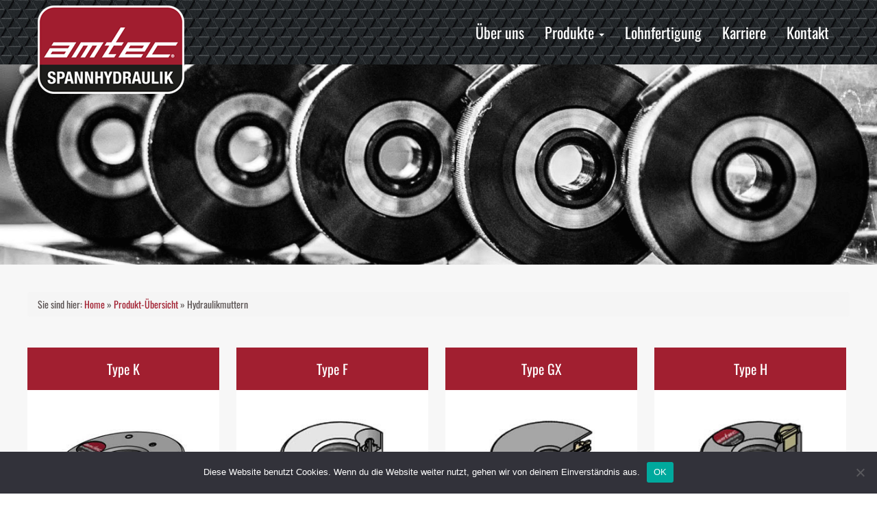

--- FILE ---
content_type: text/html; charset=UTF-8
request_url: https://www.amtec-online.de/produkt_uebersicht/hydraulikmuttern
body_size: 9146
content:
<!DOCTYPE html>
<html lang="de">

<head>
	<meta charset="utf-8">
	<meta http-equiv="X-UA-Compatible" content="IE=edge">
	<meta name="viewport" content="width=device-width, initial-scale=1">
	<meta name="author" content="Braindinx GmbH" />
	<link rel="shortcut icon" href="https://www.amtec-online.de/wp-content/themes/amtec/favicon.ico" />
	<title>amtec Spannhydraulik</title>
	<link href="https://www.amtec-online.de/wp-content/themes/amtec/bootstrap/css/bootstrap.min.css" rel="stylesheet">
	<link href="https://www.amtec-online.de/wp-content/themes/amtec/bootstrap/css/slick.css" rel="stylesheet">
	<link href="https://www.amtec-online.de/wp-content/themes/amtec/bootstrap/css/style.css" rel="stylesheet">
	<link href="https://www.amtec-online.de/wp-content/themes/amtec/bootstrap/css/responsive.css" rel="stylesheet">
	<meta name='robots' content='max-image-preview:large' />
<link rel='dns-prefetch' href='//www.amtec-online.de' />
<link rel="alternate" title="oEmbed (JSON)" type="application/json+oembed" href="https://www.amtec-online.de/wp-json/oembed/1.0/embed?url=https%3A%2F%2Fwww.amtec-online.de%2Fprodukt_uebersicht%2Fhydraulikmuttern" />
<link rel="alternate" title="oEmbed (XML)" type="text/xml+oembed" href="https://www.amtec-online.de/wp-json/oembed/1.0/embed?url=https%3A%2F%2Fwww.amtec-online.de%2Fprodukt_uebersicht%2Fhydraulikmuttern&#038;format=xml" />
<style id='wp-img-auto-sizes-contain-inline-css' type='text/css'>
img:is([sizes=auto i],[sizes^="auto," i]){contain-intrinsic-size:3000px 1500px}
/*# sourceURL=wp-img-auto-sizes-contain-inline-css */
</style>
<style id='wp-emoji-styles-inline-css' type='text/css'>

	img.wp-smiley, img.emoji {
		display: inline !important;
		border: none !important;
		box-shadow: none !important;
		height: 1em !important;
		width: 1em !important;
		margin: 0 0.07em !important;
		vertical-align: -0.1em !important;
		background: none !important;
		padding: 0 !important;
	}
/*# sourceURL=wp-emoji-styles-inline-css */
</style>
<style id='wp-block-library-inline-css' type='text/css'>
:root{--wp-block-synced-color:#7a00df;--wp-block-synced-color--rgb:122,0,223;--wp-bound-block-color:var(--wp-block-synced-color);--wp-editor-canvas-background:#ddd;--wp-admin-theme-color:#007cba;--wp-admin-theme-color--rgb:0,124,186;--wp-admin-theme-color-darker-10:#006ba1;--wp-admin-theme-color-darker-10--rgb:0,107,160.5;--wp-admin-theme-color-darker-20:#005a87;--wp-admin-theme-color-darker-20--rgb:0,90,135;--wp-admin-border-width-focus:2px}@media (min-resolution:192dpi){:root{--wp-admin-border-width-focus:1.5px}}.wp-element-button{cursor:pointer}:root .has-very-light-gray-background-color{background-color:#eee}:root .has-very-dark-gray-background-color{background-color:#313131}:root .has-very-light-gray-color{color:#eee}:root .has-very-dark-gray-color{color:#313131}:root .has-vivid-green-cyan-to-vivid-cyan-blue-gradient-background{background:linear-gradient(135deg,#00d084,#0693e3)}:root .has-purple-crush-gradient-background{background:linear-gradient(135deg,#34e2e4,#4721fb 50%,#ab1dfe)}:root .has-hazy-dawn-gradient-background{background:linear-gradient(135deg,#faaca8,#dad0ec)}:root .has-subdued-olive-gradient-background{background:linear-gradient(135deg,#fafae1,#67a671)}:root .has-atomic-cream-gradient-background{background:linear-gradient(135deg,#fdd79a,#004a59)}:root .has-nightshade-gradient-background{background:linear-gradient(135deg,#330968,#31cdcf)}:root .has-midnight-gradient-background{background:linear-gradient(135deg,#020381,#2874fc)}:root{--wp--preset--font-size--normal:16px;--wp--preset--font-size--huge:42px}.has-regular-font-size{font-size:1em}.has-larger-font-size{font-size:2.625em}.has-normal-font-size{font-size:var(--wp--preset--font-size--normal)}.has-huge-font-size{font-size:var(--wp--preset--font-size--huge)}.has-text-align-center{text-align:center}.has-text-align-left{text-align:left}.has-text-align-right{text-align:right}.has-fit-text{white-space:nowrap!important}#end-resizable-editor-section{display:none}.aligncenter{clear:both}.items-justified-left{justify-content:flex-start}.items-justified-center{justify-content:center}.items-justified-right{justify-content:flex-end}.items-justified-space-between{justify-content:space-between}.screen-reader-text{border:0;clip-path:inset(50%);height:1px;margin:-1px;overflow:hidden;padding:0;position:absolute;width:1px;word-wrap:normal!important}.screen-reader-text:focus{background-color:#ddd;clip-path:none;color:#444;display:block;font-size:1em;height:auto;left:5px;line-height:normal;padding:15px 23px 14px;text-decoration:none;top:5px;width:auto;z-index:100000}html :where(.has-border-color){border-style:solid}html :where([style*=border-top-color]){border-top-style:solid}html :where([style*=border-right-color]){border-right-style:solid}html :where([style*=border-bottom-color]){border-bottom-style:solid}html :where([style*=border-left-color]){border-left-style:solid}html :where([style*=border-width]){border-style:solid}html :where([style*=border-top-width]){border-top-style:solid}html :where([style*=border-right-width]){border-right-style:solid}html :where([style*=border-bottom-width]){border-bottom-style:solid}html :where([style*=border-left-width]){border-left-style:solid}html :where(img[class*=wp-image-]){height:auto;max-width:100%}:where(figure){margin:0 0 1em}html :where(.is-position-sticky){--wp-admin--admin-bar--position-offset:var(--wp-admin--admin-bar--height,0px)}@media screen and (max-width:600px){html :where(.is-position-sticky){--wp-admin--admin-bar--position-offset:0px}}

/*# sourceURL=wp-block-library-inline-css */
</style><style id='global-styles-inline-css' type='text/css'>
:root{--wp--preset--aspect-ratio--square: 1;--wp--preset--aspect-ratio--4-3: 4/3;--wp--preset--aspect-ratio--3-4: 3/4;--wp--preset--aspect-ratio--3-2: 3/2;--wp--preset--aspect-ratio--2-3: 2/3;--wp--preset--aspect-ratio--16-9: 16/9;--wp--preset--aspect-ratio--9-16: 9/16;--wp--preset--color--black: #000000;--wp--preset--color--cyan-bluish-gray: #abb8c3;--wp--preset--color--white: #ffffff;--wp--preset--color--pale-pink: #f78da7;--wp--preset--color--vivid-red: #cf2e2e;--wp--preset--color--luminous-vivid-orange: #ff6900;--wp--preset--color--luminous-vivid-amber: #fcb900;--wp--preset--color--light-green-cyan: #7bdcb5;--wp--preset--color--vivid-green-cyan: #00d084;--wp--preset--color--pale-cyan-blue: #8ed1fc;--wp--preset--color--vivid-cyan-blue: #0693e3;--wp--preset--color--vivid-purple: #9b51e0;--wp--preset--gradient--vivid-cyan-blue-to-vivid-purple: linear-gradient(135deg,rgb(6,147,227) 0%,rgb(155,81,224) 100%);--wp--preset--gradient--light-green-cyan-to-vivid-green-cyan: linear-gradient(135deg,rgb(122,220,180) 0%,rgb(0,208,130) 100%);--wp--preset--gradient--luminous-vivid-amber-to-luminous-vivid-orange: linear-gradient(135deg,rgb(252,185,0) 0%,rgb(255,105,0) 100%);--wp--preset--gradient--luminous-vivid-orange-to-vivid-red: linear-gradient(135deg,rgb(255,105,0) 0%,rgb(207,46,46) 100%);--wp--preset--gradient--very-light-gray-to-cyan-bluish-gray: linear-gradient(135deg,rgb(238,238,238) 0%,rgb(169,184,195) 100%);--wp--preset--gradient--cool-to-warm-spectrum: linear-gradient(135deg,rgb(74,234,220) 0%,rgb(151,120,209) 20%,rgb(207,42,186) 40%,rgb(238,44,130) 60%,rgb(251,105,98) 80%,rgb(254,248,76) 100%);--wp--preset--gradient--blush-light-purple: linear-gradient(135deg,rgb(255,206,236) 0%,rgb(152,150,240) 100%);--wp--preset--gradient--blush-bordeaux: linear-gradient(135deg,rgb(254,205,165) 0%,rgb(254,45,45) 50%,rgb(107,0,62) 100%);--wp--preset--gradient--luminous-dusk: linear-gradient(135deg,rgb(255,203,112) 0%,rgb(199,81,192) 50%,rgb(65,88,208) 100%);--wp--preset--gradient--pale-ocean: linear-gradient(135deg,rgb(255,245,203) 0%,rgb(182,227,212) 50%,rgb(51,167,181) 100%);--wp--preset--gradient--electric-grass: linear-gradient(135deg,rgb(202,248,128) 0%,rgb(113,206,126) 100%);--wp--preset--gradient--midnight: linear-gradient(135deg,rgb(2,3,129) 0%,rgb(40,116,252) 100%);--wp--preset--font-size--small: 13px;--wp--preset--font-size--medium: 20px;--wp--preset--font-size--large: 36px;--wp--preset--font-size--x-large: 42px;--wp--preset--spacing--20: 0.44rem;--wp--preset--spacing--30: 0.67rem;--wp--preset--spacing--40: 1rem;--wp--preset--spacing--50: 1.5rem;--wp--preset--spacing--60: 2.25rem;--wp--preset--spacing--70: 3.38rem;--wp--preset--spacing--80: 5.06rem;--wp--preset--shadow--natural: 6px 6px 9px rgba(0, 0, 0, 0.2);--wp--preset--shadow--deep: 12px 12px 50px rgba(0, 0, 0, 0.4);--wp--preset--shadow--sharp: 6px 6px 0px rgba(0, 0, 0, 0.2);--wp--preset--shadow--outlined: 6px 6px 0px -3px rgb(255, 255, 255), 6px 6px rgb(0, 0, 0);--wp--preset--shadow--crisp: 6px 6px 0px rgb(0, 0, 0);}:where(.is-layout-flex){gap: 0.5em;}:where(.is-layout-grid){gap: 0.5em;}body .is-layout-flex{display: flex;}.is-layout-flex{flex-wrap: wrap;align-items: center;}.is-layout-flex > :is(*, div){margin: 0;}body .is-layout-grid{display: grid;}.is-layout-grid > :is(*, div){margin: 0;}:where(.wp-block-columns.is-layout-flex){gap: 2em;}:where(.wp-block-columns.is-layout-grid){gap: 2em;}:where(.wp-block-post-template.is-layout-flex){gap: 1.25em;}:where(.wp-block-post-template.is-layout-grid){gap: 1.25em;}.has-black-color{color: var(--wp--preset--color--black) !important;}.has-cyan-bluish-gray-color{color: var(--wp--preset--color--cyan-bluish-gray) !important;}.has-white-color{color: var(--wp--preset--color--white) !important;}.has-pale-pink-color{color: var(--wp--preset--color--pale-pink) !important;}.has-vivid-red-color{color: var(--wp--preset--color--vivid-red) !important;}.has-luminous-vivid-orange-color{color: var(--wp--preset--color--luminous-vivid-orange) !important;}.has-luminous-vivid-amber-color{color: var(--wp--preset--color--luminous-vivid-amber) !important;}.has-light-green-cyan-color{color: var(--wp--preset--color--light-green-cyan) !important;}.has-vivid-green-cyan-color{color: var(--wp--preset--color--vivid-green-cyan) !important;}.has-pale-cyan-blue-color{color: var(--wp--preset--color--pale-cyan-blue) !important;}.has-vivid-cyan-blue-color{color: var(--wp--preset--color--vivid-cyan-blue) !important;}.has-vivid-purple-color{color: var(--wp--preset--color--vivid-purple) !important;}.has-black-background-color{background-color: var(--wp--preset--color--black) !important;}.has-cyan-bluish-gray-background-color{background-color: var(--wp--preset--color--cyan-bluish-gray) !important;}.has-white-background-color{background-color: var(--wp--preset--color--white) !important;}.has-pale-pink-background-color{background-color: var(--wp--preset--color--pale-pink) !important;}.has-vivid-red-background-color{background-color: var(--wp--preset--color--vivid-red) !important;}.has-luminous-vivid-orange-background-color{background-color: var(--wp--preset--color--luminous-vivid-orange) !important;}.has-luminous-vivid-amber-background-color{background-color: var(--wp--preset--color--luminous-vivid-amber) !important;}.has-light-green-cyan-background-color{background-color: var(--wp--preset--color--light-green-cyan) !important;}.has-vivid-green-cyan-background-color{background-color: var(--wp--preset--color--vivid-green-cyan) !important;}.has-pale-cyan-blue-background-color{background-color: var(--wp--preset--color--pale-cyan-blue) !important;}.has-vivid-cyan-blue-background-color{background-color: var(--wp--preset--color--vivid-cyan-blue) !important;}.has-vivid-purple-background-color{background-color: var(--wp--preset--color--vivid-purple) !important;}.has-black-border-color{border-color: var(--wp--preset--color--black) !important;}.has-cyan-bluish-gray-border-color{border-color: var(--wp--preset--color--cyan-bluish-gray) !important;}.has-white-border-color{border-color: var(--wp--preset--color--white) !important;}.has-pale-pink-border-color{border-color: var(--wp--preset--color--pale-pink) !important;}.has-vivid-red-border-color{border-color: var(--wp--preset--color--vivid-red) !important;}.has-luminous-vivid-orange-border-color{border-color: var(--wp--preset--color--luminous-vivid-orange) !important;}.has-luminous-vivid-amber-border-color{border-color: var(--wp--preset--color--luminous-vivid-amber) !important;}.has-light-green-cyan-border-color{border-color: var(--wp--preset--color--light-green-cyan) !important;}.has-vivid-green-cyan-border-color{border-color: var(--wp--preset--color--vivid-green-cyan) !important;}.has-pale-cyan-blue-border-color{border-color: var(--wp--preset--color--pale-cyan-blue) !important;}.has-vivid-cyan-blue-border-color{border-color: var(--wp--preset--color--vivid-cyan-blue) !important;}.has-vivid-purple-border-color{border-color: var(--wp--preset--color--vivid-purple) !important;}.has-vivid-cyan-blue-to-vivid-purple-gradient-background{background: var(--wp--preset--gradient--vivid-cyan-blue-to-vivid-purple) !important;}.has-light-green-cyan-to-vivid-green-cyan-gradient-background{background: var(--wp--preset--gradient--light-green-cyan-to-vivid-green-cyan) !important;}.has-luminous-vivid-amber-to-luminous-vivid-orange-gradient-background{background: var(--wp--preset--gradient--luminous-vivid-amber-to-luminous-vivid-orange) !important;}.has-luminous-vivid-orange-to-vivid-red-gradient-background{background: var(--wp--preset--gradient--luminous-vivid-orange-to-vivid-red) !important;}.has-very-light-gray-to-cyan-bluish-gray-gradient-background{background: var(--wp--preset--gradient--very-light-gray-to-cyan-bluish-gray) !important;}.has-cool-to-warm-spectrum-gradient-background{background: var(--wp--preset--gradient--cool-to-warm-spectrum) !important;}.has-blush-light-purple-gradient-background{background: var(--wp--preset--gradient--blush-light-purple) !important;}.has-blush-bordeaux-gradient-background{background: var(--wp--preset--gradient--blush-bordeaux) !important;}.has-luminous-dusk-gradient-background{background: var(--wp--preset--gradient--luminous-dusk) !important;}.has-pale-ocean-gradient-background{background: var(--wp--preset--gradient--pale-ocean) !important;}.has-electric-grass-gradient-background{background: var(--wp--preset--gradient--electric-grass) !important;}.has-midnight-gradient-background{background: var(--wp--preset--gradient--midnight) !important;}.has-small-font-size{font-size: var(--wp--preset--font-size--small) !important;}.has-medium-font-size{font-size: var(--wp--preset--font-size--medium) !important;}.has-large-font-size{font-size: var(--wp--preset--font-size--large) !important;}.has-x-large-font-size{font-size: var(--wp--preset--font-size--x-large) !important;}
/*# sourceURL=global-styles-inline-css */
</style>

<style id='classic-theme-styles-inline-css' type='text/css'>
/*! This file is auto-generated */
.wp-block-button__link{color:#fff;background-color:#32373c;border-radius:9999px;box-shadow:none;text-decoration:none;padding:calc(.667em + 2px) calc(1.333em + 2px);font-size:1.125em}.wp-block-file__button{background:#32373c;color:#fff;text-decoration:none}
/*# sourceURL=/wp-includes/css/classic-themes.min.css */
</style>
<link rel='stylesheet' id='categories-images-styles-css' href='https://www.amtec-online.de/wp-content/plugins/categories-images/assets/css/zci-styles.css?ver=3.3.1' type='text/css' media='all' />
<link rel='stylesheet' id='contact-form-7-css' href='https://www.amtec-online.de/wp-content/plugins/contact-form-7/includes/css/styles.css?ver=6.1.4' type='text/css' media='all' />
<link rel='stylesheet' id='cookie-notice-front-css' href='https://www.amtec-online.de/wp-content/plugins/cookie-notice/css/front.min.css?ver=2.5.11' type='text/css' media='all' />
<link rel='stylesheet' id='parent-style-css' href='https://www.amtec-online.de/wp-content/themes/amtec/style.css?ver=6.9' type='text/css' media='all' />
<script type="text/javascript" id="cookie-notice-front-js-before">
/* <![CDATA[ */
var cnArgs = {"ajaxUrl":"https:\/\/www.amtec-online.de\/wp-admin\/admin-ajax.php","nonce":"f17f31e598","hideEffect":"fade","position":"bottom","onScroll":false,"onScrollOffset":100,"onClick":false,"cookieName":"cookie_notice_accepted","cookieTime":2592000,"cookieTimeRejected":2592000,"globalCookie":false,"redirection":false,"cache":false,"revokeCookies":false,"revokeCookiesOpt":"automatic"};

//# sourceURL=cookie-notice-front-js-before
/* ]]> */
</script>
<script type="text/javascript" src="https://www.amtec-online.de/wp-content/plugins/cookie-notice/js/front.min.js?ver=2.5.11" id="cookie-notice-front-js"></script>
<link rel="https://api.w.org/" href="https://www.amtec-online.de/wp-json/" /><link rel="EditURI" type="application/rsd+xml" title="RSD" href="https://www.amtec-online.de/xmlrpc.php?rsd" />
<meta name="generator" content="WordPress 6.9" />
<link rel="canonical" href="https://www.amtec-online.de/produkt_uebersicht/hydraulikmuttern" />
<link rel='shortlink' href='https://www.amtec-online.de/?p=239' />
<style id='wpcf7-6971aca02835a-inline-inline-css' type='text/css'>
#wpcf7-6971aca02835a-wrapper {display:none !important; visibility:hidden !important;}
/*# sourceURL=wpcf7-6971aca02835a-inline-inline-css */
</style>
</head>

<body class="wp-singular produkt_uebersicht-template-default single single-produkt_uebersicht postid-239 wp-theme-amtec cookies-not-set">
	<div class="container-fluid">
		<div class="row header">
			<div class="col-md-12">
				<div class="row content_wrapper">
					<div class="col-md-3 logo">
						<h1><a href="https://www.amtec-online.de"><img alt="amtec Spannhydraulik" src="https://www.amtec-online.de/wp-content/themes/amtec/bootstrap/img/logo.png"></a></h1>
					</div>
					<div class="col-md-9">

						<nav class="navbar navbar-default" role="navigation">
							<div class="collapse navbar-collapse" id="bs-example-navbar-collapse-1">
								<ul id="menu-hauptnavigation" class="nav navbar-nav navbar-right"><li id="menu-item-50" class="menu-item menu-item-type-post_type menu-item-object-page menu-item-50"><a title="Über uns" href="https://www.amtec-online.de/ueber-uns">Über uns</a></li>
<li id="menu-item-45" class="menu-item menu-item-type-post_type menu-item-object-page current-menu-ancestor current-menu-parent current_page_parent current_page_ancestor menu-item-has-children menu-item-45 dropdown"><a title="Produkte" href="#" data-toggle="dropdown" class="dropdown-toggle">Produkte <span class="caret"></span></a>
<ul role="menu" class=" dropdown-menu">
	<li id="menu-item-273" class="menu-item menu-item-type-post_type menu-item-object-produkt_uebersicht current-menu-item menu-item-273 active"><a title="Hydraulikmuttern" href="https://www.amtec-online.de/produkt_uebersicht/hydraulikmuttern">Hydraulikmuttern</a></li>
	<li id="menu-item-268" class="menu-item menu-item-type-post_type menu-item-object-produkt_uebersicht menu-item-268"><a title="Stufenmuttern" href="https://www.amtec-online.de/produkt_uebersicht/stufenmuttern">Stufenmuttern</a></li>
	<li id="menu-item-267" class="menu-item menu-item-type-post_type menu-item-object-produkt_uebersicht menu-item-267"><a title="Federspannzylinder" href="https://www.amtec-online.de/produkt_uebersicht/federspannzylinder">Federspannzylinder</a></li>
	<li id="menu-item-264" class="menu-item menu-item-type-post_type menu-item-object-produkt_uebersicht menu-item-264"><a title="Blockiermuttern" href="https://www.amtec-online.de/produkt_uebersicht/blockiermuttern">Blockiermuttern</a></li>
	<li id="menu-item-266" class="menu-item menu-item-type-post_type menu-item-object-produkt_uebersicht menu-item-266"><a title="Vorspannvorrichtungen" href="https://www.amtec-online.de/produkt_uebersicht/vorspannvorrichtungen">Vorspannvorrichtungen</a></li>
	<li id="menu-item-265" class="menu-item menu-item-type-post_type menu-item-object-produkt_uebersicht menu-item-265"><a title="Sonderformen" href="https://www.amtec-online.de/produkt_uebersicht/sonderformen">Sonderformen</a></li>
	<li id="menu-item-263" class="menu-item menu-item-type-post_type menu-item-object-produkt_uebersicht menu-item-263"><a title="Zubehör" href="https://www.amtec-online.de/produkt_uebersicht/zubehoer">Zubehör</a></li>
</ul>
</li>
<li id="menu-item-49" class="menu-item menu-item-type-post_type menu-item-object-page menu-item-49"><a title="Lohnfertigung" href="https://www.amtec-online.de/lohnfertigung">Lohnfertigung</a></li>
<li id="menu-item-706" class="menu-item menu-item-type-post_type menu-item-object-page menu-item-706"><a title="Karriere" href="https://www.amtec-online.de/karriere">Karriere</a></li>
<li id="menu-item-195" class="menu-contact menu-item menu-item-type-custom menu-item-object-custom menu-item-195"><a title="Kontakt" href="#kontakt">Kontakt</a></li>
</ul>							</div>
							<a href="" class="toggle"><img src="https://www.amtec-online.de/wp-content/themes/amtec/bootstrap/img/menu.png" alt="Men&uuml;"></a>
							<div id="mobile_nav">
								<ul>
									<li><a href="#" id="mobile_close"><img src="https://www.amtec-online.de/wp-content/themes/amtec/bootstrap/img/close.png" alt="Close"></a></li>
								</ul>
								<ul id="menu-hauptnavigation-1" class="mobile-dropdown-menu"><li class="menu-item menu-item-type-post_type menu-item-object-page menu-item-50"><a title="Über uns" href="https://www.amtec-online.de/ueber-uns">Über uns</a></li>
<li class="menu-item menu-item-type-post_type menu-item-object-page current-menu-ancestor current-menu-parent current_page_parent current_page_ancestor menu-item-has-children menu-item-45 dropdown"><a title="Produkte" href="#" data-toggle="dropdown" class="dropdown-toggle">Produkte <span class="caret"></span></a>
<ul role="menu" class=" dropdown-menu">
	<li class="menu-item menu-item-type-post_type menu-item-object-produkt_uebersicht current-menu-item menu-item-273 active"><a title="Hydraulikmuttern" href="https://www.amtec-online.de/produkt_uebersicht/hydraulikmuttern">Hydraulikmuttern</a></li>
	<li class="menu-item menu-item-type-post_type menu-item-object-produkt_uebersicht menu-item-268"><a title="Stufenmuttern" href="https://www.amtec-online.de/produkt_uebersicht/stufenmuttern">Stufenmuttern</a></li>
	<li class="menu-item menu-item-type-post_type menu-item-object-produkt_uebersicht menu-item-267"><a title="Federspannzylinder" href="https://www.amtec-online.de/produkt_uebersicht/federspannzylinder">Federspannzylinder</a></li>
	<li class="menu-item menu-item-type-post_type menu-item-object-produkt_uebersicht menu-item-264"><a title="Blockiermuttern" href="https://www.amtec-online.de/produkt_uebersicht/blockiermuttern">Blockiermuttern</a></li>
	<li class="menu-item menu-item-type-post_type menu-item-object-produkt_uebersicht menu-item-266"><a title="Vorspannvorrichtungen" href="https://www.amtec-online.de/produkt_uebersicht/vorspannvorrichtungen">Vorspannvorrichtungen</a></li>
	<li class="menu-item menu-item-type-post_type menu-item-object-produkt_uebersicht menu-item-265"><a title="Sonderformen" href="https://www.amtec-online.de/produkt_uebersicht/sonderformen">Sonderformen</a></li>
	<li class="menu-item menu-item-type-post_type menu-item-object-produkt_uebersicht menu-item-263"><a title="Zubehör" href="https://www.amtec-online.de/produkt_uebersicht/zubehoer">Zubehör</a></li>
</ul>
</li>
<li class="menu-item menu-item-type-post_type menu-item-object-page menu-item-49"><a title="Lohnfertigung" href="https://www.amtec-online.de/lohnfertigung">Lohnfertigung</a></li>
<li class="menu-item menu-item-type-post_type menu-item-object-page menu-item-706"><a title="Karriere" href="https://www.amtec-online.de/karriere">Karriere</a></li>
<li class="menu-contact menu-item menu-item-type-custom menu-item-object-custom menu-item-195"><a title="Kontakt" href="#kontakt">Kontakt</a></li>
</ul>							</div>
						</nav>
											</div>
				</div>
			</div>
		</div>   
<div class="row header_image text-center">
<img alt="amtec Spannhydraulik" src="https://www.amtec-online.de/wp-content/uploads/2016/10/header_image1.png" />
</div>
<div class="row our_products box_hydraulik">
<div class="col-md-12">
<div class="row content_wrapper">	
<nav class="breadcrumb">Sie sind hier: <a href="https://www.amtec-online.de">Home</a> &raquo; <a href="https://www.amtec-online.de/produkt_uebersicht/">Produkt-Übersicht</a> &raquo; <span class="current-page">Hydraulikmuttern</span></nav></div>
</div>
</div>
<div class="row our_products_hydraulik box_hydraulik_boxes">
<div class="col-md-12">
<div class="row content_wrapper">	
<div class="col-md-3 text-center">
<div class="products_head">
<h3><a href="https://www.amtec-online.de/produkt/type-k">Type K</a></h3>
</div>
<a href="https://www.amtec-online.de/produkt/type-k">
<img src="https://www.amtec-online.de/wp-content/uploads/2016/09/typ-k1.jpg" alt="Type K"/></a>
</div>
<div class="col-md-3 text-center">
<div class="products_head">
<h3><a href="https://www.amtec-online.de/produkt/type-f">Type F</a></h3>
</div>
<a href="https://www.amtec-online.de/produkt/type-f">
<img src="https://www.amtec-online.de/wp-content/uploads/2016/09/typ-f1.jpg" alt="Type F"/></a>
</div>
<div class="col-md-3 text-center">
<div class="products_head">
<h3><a href="https://www.amtec-online.de/produkt/type-gx">Type GX</a></h3>
</div>
<a href="https://www.amtec-online.de/produkt/type-gx">
<img src="https://www.amtec-online.de/wp-content/uploads/2016/09/typ-gx1.jpg" alt="Type GX"/></a>
</div>
<div class="col-md-3 text-center">
<div class="products_head">
<h3><a href="https://www.amtec-online.de/produkt/type-h">Type H</a></h3>
</div>
<a href="https://www.amtec-online.de/produkt/type-h">
<img src="https://www.amtec-online.de/wp-content/uploads/2016/09/typ-h1.jpg" alt="Type H"/></a>
</div>
<div class="col-md-3 text-center">
<div class="products_head">
<h3><a href="https://www.amtec-online.de/produkt/typ-k">Typ K</a></h3>
</div>
<a href="https://www.amtec-online.de/produkt/typ-k">
<img src="https://www.amtec-online.de/wp-content/uploads/2016/09/typ-k1.jpg" alt="Typ K"/></a>
</div>
<div class="col-md-3 text-center">
<div class="products_head">
<h3><a href="https://www.amtec-online.de/produkt/typ-f">Typ F</a></h3>
</div>
<a href="https://www.amtec-online.de/produkt/typ-f">
<img src="https://www.amtec-online.de/wp-content/uploads/2016/09/typ-f1.jpg" alt="Typ F"/></a>
</div>
<div class="col-md-3 text-center">
<div class="products_head">
<h3><a href="https://www.amtec-online.de/produkt/hydraulikmuttern-h">Typ H</a></h3>
</div>
<a href="https://www.amtec-online.de/produkt/hydraulikmuttern-h">
<img src="https://www.amtec-online.de/wp-content/uploads/2016/09/typ-h1.jpg" alt="Typ H"/></a>
</div>
<div class="col-md-3 text-center">
<div class="products_head">
<h3><a href="https://www.amtec-online.de/produkt/hydraulikmuttern-gx">Typ Gx</a></h3>
</div>
<a href="https://www.amtec-online.de/produkt/hydraulikmuttern-gx">
<img src="https://www.amtec-online.de/wp-content/uploads/2016/09/typ-gx1.jpg" alt="Typ Gx"/></a>
</div>
	
</div>
</div>
</div>
<div class="row contact box" id="kontakt">
	<div class="col-md-12">
		<h2 class="text-center">			Nehmen Sie Kontakt zu uns auf!</h2>
		<div class="row content_wrapper">
			<div class="col-md-6 contact_adress">
				<ul><li id="wp_editor_widget-5" class="widget WP_Editor_Widget"><ul>
<li><a href="https://www.google.de/maps/place/''amtec+Spannhydraulik+GmbH'/@50.81631,6.2833713,17z/data=!3m1!4b1!4m5!3m4!1s0x47bf6058db1be83d:0x38df67f5d6bb024c!8m2!3d50.81631!4d6.28556" target="_blank" rel="noopener">Tulpenweg 6, 52249 Eschweiler</a></li>
<li>+49.2403.9992-0</li>
<li><a href="mailto:info@amtec-online.de">info@amtec-online.de</a></li>
</ul>
</li>
<li id="wp_editor_widget-2" class="widget WP_Editor_Widget"><ul>
<li><a href="https://www.google.de/maps/place/''amtec+Spannhydraulik+GmbH'/@50.81631,6.2833713,17z/data=!3m1!4b1!4m5!3m4!1s0x47bf6058db1be83d:0x38df67f5d6bb024c!8m2!3d50.81631!4d6.28556" target="_blank">Tulpenweg 6, 52249 Eschweiler</a></li>
<li>+49.2403.9992-0</li>
<li><a href="mailto:info@amtec-online.de">info@amtec-online.de</a></li>
</ul>
</li>
</ul>
			</div>
			<div class="col-md-6">
									
<div class="wpcf7 no-js" id="wpcf7-f61-o1" lang="de-DE" dir="ltr" data-wpcf7-id="61">
<div class="screen-reader-response"><p role="status" aria-live="polite" aria-atomic="true"></p> <ul></ul></div>
<form action="/produkt_uebersicht/hydraulikmuttern#wpcf7-f61-o1" method="post" class="wpcf7-form init wpcf7-acceptance-as-validation" aria-label="Kontaktformular" novalidate="novalidate" data-status="init">
<fieldset class="hidden-fields-container"><input type="hidden" name="_wpcf7" value="61" /><input type="hidden" name="_wpcf7_version" value="6.1.4" /><input type="hidden" name="_wpcf7_locale" value="de_DE" /><input type="hidden" name="_wpcf7_unit_tag" value="wpcf7-f61-o1" /><input type="hidden" name="_wpcf7_container_post" value="0" /><input type="hidden" name="_wpcf7_posted_data_hash" value="" />
</fieldset>
<div class="form-group">
	<p><span class="wpcf7-form-control-wrap" data-name="your-name"><input size="40" maxlength="400" class="wpcf7-form-control wpcf7-text wpcf7-validates-as-required form-control" aria-required="true" aria-invalid="false" placeholder="Name*" value="" type="text" name="your-name" /></span>
	</p>
</div>
<div class="form-group">
	<p><span class="wpcf7-form-control-wrap" data-name="email"><input size="40" maxlength="400" class="wpcf7-form-control wpcf7-email wpcf7-validates-as-required wpcf7-text wpcf7-validates-as-email form-control" aria-required="true" aria-invalid="false" placeholder="E-Mail-Adresse*" value="" type="email" name="email" /></span>
	</p>
</div>
<div class="form-group">
	<p><span class="wpcf7-form-control-wrap" data-name="telephone"><input size="40" maxlength="400" class="wpcf7-form-control wpcf7-tel wpcf7-validates-as-required wpcf7-text wpcf7-validates-as-tel form-control" aria-required="true" aria-invalid="false" placeholder="Telefon*" value="" type="tel" name="telephone" /></span>
	</p>
</div>
<div class="form-group">
	<p><span class="wpcf7-form-control-wrap" data-name="your-message"><textarea cols="10" rows="1" maxlength="2000" class="wpcf7-form-control wpcf7-textarea wpcf7-validates-as-required form-control" aria-required="true" aria-invalid="false" placeholder="Nachricht*" name="your-message"></textarea></span>
	</p>
</div>
<div class="form-group">
	<p><span id="wpcf7-6971aca02835a-wrapper" class="wpcf7-form-control-wrap website-customer-wrap" ><input type="hidden" name="website-customer-time-start" value="1769057440"><input type="hidden" name="website-customer-time-check" value="4"><input id="wpcf7-6971aca02835a-field"  class="wpcf7-form-control wpcf7-text" type="text" name="website-customer" value="" size="40" tabindex="-1" autocomplete="new-password" /></span>
	</p>
</div>
<div class="form-group">
	<p><span class="wpcf7-form-control-wrap" data-name="acceptancebox"><span class="wpcf7-form-control wpcf7-acceptance"><span class="wpcf7-list-item"><input type="checkbox" name="acceptancebox" value="1" class="dsgvo" aria-invalid="false" /></span></span></span>
	</p>
	<p class="dsgvo_text">Ich stimme zu, dass meine Angaben aus dem Kontaktformular zur Beantwortung meiner Anfrage erhoben und verarbeitet werden. Die Daten werden nach abgeschlossener Bearbeitung Ihrer Anfrage gelöscht. Hinweis: Sie können Ihre Einwilligung jederzeit für die Zukunft per E-Mail an <a href="mailto:info@amtec-online.de">info@amtec-online.de</a> widerrufen. Detaillierte Informationen zum Umgang mit Nutzerdaten finden Sie in unserer <a title="Datenschutzerklärung" href="https://www.amtec-online.de/datenschutz" target="_blank">Datenschutzerklärung</a>.
	</p>
</div>
<p><input class="wpcf7-form-control wpcf7-submit has-spinner btn" type="submit" value="Senden" />
</p><div class="wpcf7-response-output" aria-hidden="true"></div>
</form>
</div>
							</div>
		</div>
	</div>
</div>
<div class="row footer">
	<div class="col-md-12">
		<div class="row content_wrapper">
			<div class="col-md-4">
				<img alt="amtec Spannhydraulik" src="https://www.amtec-online.de/wp-content/themes/amtec/bootstrap/img/logo_footer.png">
			</div>
			<div class="col-md-3">
				<ul><li id="wp_editor_widget-6" class="widget WP_Editor_Widget"><ul>
<li>amtec Spannhydraulik GmbH</li>
<li>Tulpenweg 6</li>
<li>52249 Eschweiler</li>
</ul>
</li>
<li id="wp_editor_widget-3" class="widget WP_Editor_Widget"><ul>
<li>amtec Spannhydraulik GmbH</li>
<li>Tulpenweg 6</li>
<li>52249 Eschweiler</li>
</ul>
</li>
</ul>
			</div>
			<div class="col-md-3 footer_phone">
				<ul>
					<li id="wp_editor_widget-4" class="widget WP_Editor_Widget"><ul>
<li>Tel. +49.2403.9992-0</li>
<li>Fax +49.2403.9992-22</li>
<li>Email: <a href="mailto:info@amtec-online.de">info@amtec-online.de</a></li>
</ul>
</li>
<li id="wp_editor_widget-7" class="widget WP_Editor_Widget"><ul>
<li>Tel. +49.2403.9992-0</li>
<li>Fax +49.2403.9992-22</li>
<li>Email: <a href="mailto:info@amtec-online.de">info@amtec-online.de</a></li>
</ul>
</li>
</ul>
			</div>
			<div class="col-md-1 social_media">
				<a href="https://www.facebook.com/Amtec-Spannhydraulik-1607133412933569/?fref=ts" target="blank">
					<img alt="amtec Spannhydraulik bei Facebook" src="https://www.amtec-online.de/wp-content/themes/amtec/bootstrap/img/facebook.png"></a>
			</div>
			<div class="col-md-1 ihk">
				<img alt="amtec Spannhydraulik ihk wir bilden aus" src="https://www.amtec-online.de/wp-content/themes/amtec/bootstrap/img/ihk_signet.png">
			</div>
		</div>
	</div>
</div>
<div class="row copy">
	<div class="col-md-12">
		<div class="row content_wrapper">
			<div class="col-md-3">
				<ul class="list-inline">
					<li>						© amtec Spannhydraulik GmbH 2026</li>
				</ul>
			</div>
			<div class="col-md-9 text-right imprint">
				<ul id="menu-rechtlicher-hinweise-im-footer" class=""><li id="menu-item-63" class="menu-item menu-item-type-post_type menu-item-object-page menu-item-privacy-policy menu-item-63"><a title="Datenschutz" href="https://www.amtec-online.de/datenschutz">Datenschutz</a></li>
<li id="menu-item-62" class="menu-item menu-item-type-post_type menu-item-object-page menu-item-62"><a title="Impressum" href="https://www.amtec-online.de/impressum">Impressum</a></li>
</ul>			</div>
		</div>
	</div>
</div>
</div>
<a href="javascript:void(0);" id="to_top"></a>
<script src="https://www.amtec-online.de/wp-content/themes/amtec/bootstrap/js/jquery.min.js"></script>
<script src="https://www.amtec-online.de/wp-content/themes/amtec/bootstrap/js/bootstrap.min.js"></script>
<script src="https://www.amtec-online.de/wp-content/themes/amtec/bootstrap/js/slick.min.js"></script>
<script src="https://www.amtec-online.de/wp-content/themes/amtec/bootstrap/js/scripts.min.js"></script>
<script type="speculationrules">
{"prefetch":[{"source":"document","where":{"and":[{"href_matches":"/*"},{"not":{"href_matches":["/wp-*.php","/wp-admin/*","/wp-content/uploads/*","/wp-content/*","/wp-content/plugins/*","/wp-content/themes/amtec/*","/*\\?(.+)"]}},{"not":{"selector_matches":"a[rel~=\"nofollow\"]"}},{"not":{"selector_matches":".no-prefetch, .no-prefetch a"}}]},"eagerness":"conservative"}]}
</script>
<script type="text/javascript" src="https://www.amtec-online.de/wp-includes/js/dist/hooks.min.js?ver=dd5603f07f9220ed27f1" id="wp-hooks-js"></script>
<script type="text/javascript" src="https://www.amtec-online.de/wp-includes/js/dist/i18n.min.js?ver=c26c3dc7bed366793375" id="wp-i18n-js"></script>
<script type="text/javascript" id="wp-i18n-js-after">
/* <![CDATA[ */
wp.i18n.setLocaleData( { 'text direction\u0004ltr': [ 'ltr' ] } );
//# sourceURL=wp-i18n-js-after
/* ]]> */
</script>
<script type="text/javascript" src="https://www.amtec-online.de/wp-content/plugins/contact-form-7/includes/swv/js/index.js?ver=6.1.4" id="swv-js"></script>
<script type="text/javascript" id="contact-form-7-js-translations">
/* <![CDATA[ */
( function( domain, translations ) {
	var localeData = translations.locale_data[ domain ] || translations.locale_data.messages;
	localeData[""].domain = domain;
	wp.i18n.setLocaleData( localeData, domain );
} )( "contact-form-7", {"translation-revision-date":"2025-10-26 03:28:49+0000","generator":"GlotPress\/4.0.3","domain":"messages","locale_data":{"messages":{"":{"domain":"messages","plural-forms":"nplurals=2; plural=n != 1;","lang":"de"},"This contact form is placed in the wrong place.":["Dieses Kontaktformular wurde an der falschen Stelle platziert."],"Error:":["Fehler:"]}},"comment":{"reference":"includes\/js\/index.js"}} );
//# sourceURL=contact-form-7-js-translations
/* ]]> */
</script>
<script type="text/javascript" id="contact-form-7-js-before">
/* <![CDATA[ */
var wpcf7 = {
    "api": {
        "root": "https:\/\/www.amtec-online.de\/wp-json\/",
        "namespace": "contact-form-7\/v1"
    }
};
//# sourceURL=contact-form-7-js-before
/* ]]> */
</script>
<script type="text/javascript" src="https://www.amtec-online.de/wp-content/plugins/contact-form-7/includes/js/index.js?ver=6.1.4" id="contact-form-7-js"></script>
<script id="wp-emoji-settings" type="application/json">
{"baseUrl":"https://s.w.org/images/core/emoji/17.0.2/72x72/","ext":".png","svgUrl":"https://s.w.org/images/core/emoji/17.0.2/svg/","svgExt":".svg","source":{"concatemoji":"https://www.amtec-online.de/wp-includes/js/wp-emoji-release.min.js?ver=6.9"}}
</script>
<script type="module">
/* <![CDATA[ */
/*! This file is auto-generated */
const a=JSON.parse(document.getElementById("wp-emoji-settings").textContent),o=(window._wpemojiSettings=a,"wpEmojiSettingsSupports"),s=["flag","emoji"];function i(e){try{var t={supportTests:e,timestamp:(new Date).valueOf()};sessionStorage.setItem(o,JSON.stringify(t))}catch(e){}}function c(e,t,n){e.clearRect(0,0,e.canvas.width,e.canvas.height),e.fillText(t,0,0);t=new Uint32Array(e.getImageData(0,0,e.canvas.width,e.canvas.height).data);e.clearRect(0,0,e.canvas.width,e.canvas.height),e.fillText(n,0,0);const a=new Uint32Array(e.getImageData(0,0,e.canvas.width,e.canvas.height).data);return t.every((e,t)=>e===a[t])}function p(e,t){e.clearRect(0,0,e.canvas.width,e.canvas.height),e.fillText(t,0,0);var n=e.getImageData(16,16,1,1);for(let e=0;e<n.data.length;e++)if(0!==n.data[e])return!1;return!0}function u(e,t,n,a){switch(t){case"flag":return n(e,"\ud83c\udff3\ufe0f\u200d\u26a7\ufe0f","\ud83c\udff3\ufe0f\u200b\u26a7\ufe0f")?!1:!n(e,"\ud83c\udde8\ud83c\uddf6","\ud83c\udde8\u200b\ud83c\uddf6")&&!n(e,"\ud83c\udff4\udb40\udc67\udb40\udc62\udb40\udc65\udb40\udc6e\udb40\udc67\udb40\udc7f","\ud83c\udff4\u200b\udb40\udc67\u200b\udb40\udc62\u200b\udb40\udc65\u200b\udb40\udc6e\u200b\udb40\udc67\u200b\udb40\udc7f");case"emoji":return!a(e,"\ud83e\u1fac8")}return!1}function f(e,t,n,a){let r;const o=(r="undefined"!=typeof WorkerGlobalScope&&self instanceof WorkerGlobalScope?new OffscreenCanvas(300,150):document.createElement("canvas")).getContext("2d",{willReadFrequently:!0}),s=(o.textBaseline="top",o.font="600 32px Arial",{});return e.forEach(e=>{s[e]=t(o,e,n,a)}),s}function r(e){var t=document.createElement("script");t.src=e,t.defer=!0,document.head.appendChild(t)}a.supports={everything:!0,everythingExceptFlag:!0},new Promise(t=>{let n=function(){try{var e=JSON.parse(sessionStorage.getItem(o));if("object"==typeof e&&"number"==typeof e.timestamp&&(new Date).valueOf()<e.timestamp+604800&&"object"==typeof e.supportTests)return e.supportTests}catch(e){}return null}();if(!n){if("undefined"!=typeof Worker&&"undefined"!=typeof OffscreenCanvas&&"undefined"!=typeof URL&&URL.createObjectURL&&"undefined"!=typeof Blob)try{var e="postMessage("+f.toString()+"("+[JSON.stringify(s),u.toString(),c.toString(),p.toString()].join(",")+"));",a=new Blob([e],{type:"text/javascript"});const r=new Worker(URL.createObjectURL(a),{name:"wpTestEmojiSupports"});return void(r.onmessage=e=>{i(n=e.data),r.terminate(),t(n)})}catch(e){}i(n=f(s,u,c,p))}t(n)}).then(e=>{for(const n in e)a.supports[n]=e[n],a.supports.everything=a.supports.everything&&a.supports[n],"flag"!==n&&(a.supports.everythingExceptFlag=a.supports.everythingExceptFlag&&a.supports[n]);var t;a.supports.everythingExceptFlag=a.supports.everythingExceptFlag&&!a.supports.flag,a.supports.everything||((t=a.source||{}).concatemoji?r(t.concatemoji):t.wpemoji&&t.twemoji&&(r(t.twemoji),r(t.wpemoji)))});
//# sourceURL=https://www.amtec-online.de/wp-includes/js/wp-emoji-loader.min.js
/* ]]> */
</script>

		<!-- Cookie Notice plugin v2.5.11 by Hu-manity.co https://hu-manity.co/ -->
		<div id="cookie-notice" role="dialog" class="cookie-notice-hidden cookie-revoke-hidden cn-position-bottom" aria-label="Cookie Notice" style="background-color: rgba(50,50,58,1);"><div class="cookie-notice-container" style="color: #fff"><span id="cn-notice-text" class="cn-text-container">Diese Website benutzt Cookies. Wenn du die Website weiter nutzt, gehen wir von deinem Einverständnis aus.</span><span id="cn-notice-buttons" class="cn-buttons-container"><button id="cn-accept-cookie" data-cookie-set="accept" class="cn-set-cookie cn-button" aria-label="OK" style="background-color: #00a99d">OK</button></span><button type="button" id="cn-close-notice" data-cookie-set="accept" class="cn-close-icon" aria-label="Nein"></button></div>
			
		</div>
		<!-- / Cookie Notice plugin --></body>

</html>

--- FILE ---
content_type: text/css
request_url: https://www.amtec-online.de/wp-content/themes/amtec/bootstrap/css/style.css
body_size: 3929
content:
* {
  outline: none;
}

/* oswald-300 - latin */
@font-face {
  font-family: "Oswald";
  font-style: normal;
  font-weight: 300;
  src: local(""), url("../../assets/fonts/oswald-v48-latin-300.woff2") format("woff2"), url("../../assets/fonts/oswald-v48-latin-300.woff") format("woff");
}

/* oswald-regular - latin */
@font-face {
  font-family: "Oswald";
  font-style: normal;
  font-weight: 400;
  src: local(""), url("../../assets/fonts/oswald-v48-latin-regular.woff2") format("woff2"), url("../../assets/fonts/oswald-v48-latin-regular.woff") format("woff");
}

/* oswald-700 - latin */
@font-face {
  font-family: "Oswald";
  font-style: normal;
  font-weight: 700;
  src: local(""), url("../../assets/fonts/oswald-v48-latin-700.woff2") format("woff2"), url("../../assets/fonts/oswald-v48-latin-700.woff") format("woff");
}

body {
  font-family: "Oswald", sans-serif;
  color: #595151;
}
h1,
h3 {
  margin-top: 0px;
  margin-bottom: 0px;
}
h2 {
  color: #a11f30;
  font-size: 30px;
  font-weight: 700;
  margin-top: 0px;
  margin-bottom: 40px;
}
h3 {
  color: #a11f30;
  font-size: 20px;
  font-weight: 400;
}
p {
  font-size: 20px;
  font-weight: 300;
  line-height: 32px;
  margin: 0 0 20px;
}
.small {
  font-size: 14px;
  font-weight: 300;
  line-height: 32px;
  margin: 0 0 20px;
}
ul {
  margin-bottom: 0px;
  padding-left: 20px;
  list-style-image: url("../img/list-style.png");
}
li {
  font-size: 18px;
  line-height: 34px;
  font-weight: 300;
}
a {
  color: #a11f30;
}
a:focus,
a:hover {
  color: #a11f30;
}
a,
a:visited,
a:focus,
a:active,
a:hover {
  outline: 0 none !important;
}
.content_wrapper {
  max-width: 1200px;
  margin: 0 auto;
}
.btn {
  background-color: #a11f30;
  color: #fff;
  border: 1px solid #a11f30;
  border-radius: 0px;
  font-size: 22px;
  padding: 11px 50px;
}
.btn:hover {
  background-color: #fff;
  color: #a11f30;
  border: 1px solid #a11f30;
}
.btn:focus {
  background-color: #fff;
  color: #a11f30;
  border: 1px solid #a11f30;
}
.btn-edi {
  margin-top: 50px;
}
.box {
  padding-top: 80px;
  padding-bottom: 80px;
}
.box_products {
  padding-top: 40px;
  padding-bottom: 80px;
}
.box_hydraulik {
  padding-bottom: 25px;
  padding-top: 40px;
}
.box_hydraulik_boxes {
  padding-bottom: 80px;
}
.noleft {
  padding-left: 0px;
}
.right {
  float: right;
}
.col49 {
  width: 48%;
}
.col64 {
  width: 64%;
}
.header {
  background-image: url("../img/footer_bg.jpg");
  background-repeat: repeat;
}
.header .logo img {
  position: absolute;
  z-index: 10;
  margin-top: 8px;
}
.navbar-default {
  background-color: transparent;
  border: none;
}
.navbar-default .navbar-nav > li > a {
  color: #fff;
  font-size: 22px;
  font-weight: 400;
}
.navbar-nav > li > a {
  padding-top: 37px;
  padding-bottom: 37px;
}
.navbar {
  margin-bottom: 0px;
  float: right;
}
.navbar-default .navbar-nav > li > a:focus,
.navbar-default .navbar-nav > li > a:hover {
  color: #fff;
  background-color: #a11f30;
}
.navbar-default .navbar-nav > .active > a,
.navbar-default .navbar-nav > .active > a:focus,
.navbar-default .navbar-nav > .active > a:hover {
  color: #fff;
  background-color: #a11f30;
}
.navbar-default .navbar-nav > .open > a,
.navbar-default .navbar-nav > .open > a:focus,
.navbar-default .navbar-nav > .open > a:hover {
  color: #fff;
  background-color: #a11f30;
}
.dropdown-menu {
  border: none;
  border-radius: 0px;
  padding: 0px 0;
  background-color: #a11f30;
}
.dropdown-menu > li > a {
  color: #fff;
  padding: 10px 20px;
}
.dropdown-menu > li > a:focus,
.dropdown-menu > li > a:hover {
  color: #a11f30;
  background-color: #fff;
}
.dropdown-menu > .active > a,
.dropdown-menu > .active > a:focus,
.dropdown-menu > .active > a:hover {
  color: #a11f30;
  background-color: #fff;
}
.toggle {
  display: none;
}
#mobile_close:hover {
  background-color: #a11f30 !important;
}
#mobile_nav {
  overflow-y: scroll;
  -webkit-overflow-scrolling: touch;
  display: none;
  position: fixed;
  z-index: 10001;
  top: 0;
  left: -280px;
  width: 280px;
  height: 100%;
  overflow: auto !important;
  -moz-box-shadow: 0px 0px 30px #000;
  -webkit-box-shadow: 0px 0px 30px #000;
  box-shadow: 0px 0px 30px #000;
  background-color: #a11f30;
}
#mobile_nav ul {
  list-style-type: none;
  padding: 0;
  margin: 0;
}
#mobile_nav li {
  position: relative;
}
#mobile_nav a {
  display: block;
  margin-bottom: 1px;
  border: none !important;
  text-decoration: none;
  font-weight: 400;
  line-height: 21px;
  font-size: 18px;
  padding: 16px 16px;
  color: #f5f5f3 !important;
  background: rgb(88, 22, 35);
  text-transform: uppercase;
}
#mobile_nav a:hover {
  background-color: #f5f5f3;
  color: #a11f30 !important;
}
#mobile_nav a.act {
  background-color: #f5f5f3 !important;
  color: #a11f30 !important;
}
#mobile_nav_view {
  overflow-y: scroll;
  -webkit-overflow-scrolling: touch;
  padding-top: 47px;
  padding-bottom: 47px;
}
#mobile_nav_view {
  overflow: scroll !important;
  overflow-x: hidden !important;
  -webkit-overflow-scrolling: touch !important;
  height: 100%;
  margin-right: -20px;
}
#mobile_nav_view:not(*:root) {
  padding-right: 20px;
}
#mobile_close {
  display: none;
}
.dropdown-backdrop {
  display: none;
}
.mobile-dropdown-menu .dropdown-menu {
  position: static;
  float: none;
  min-width: 200px;
  background-color: #444444;
  border: none;
}
#mobile_nav ul ul li a {
  background-color: #a11f30;
  padding-left: 30px;
}
.slick-initialized .slick-slide {
  position: relative;
}
.slick-slide img,
.header_image img {
  width: 100%;
  height: auto;
}
.slider .slick-prev,
.slider .slick-next {
  font-size: 0;
  height: 43px;
  width: 19px;
  border: none;
  position: absolute;
  bottom: 48%;
  margin: 0 auto;
  background-color: transparent;
  z-index: 101;
}
.slider .slick-prev {
  background-image: url("../img/prev.png");
  background-repeat: no-repeat;
  left: 0;
  right: 90%;
}
.slider .slick-next {
  background-image: url("../img/next.png");
  background-repeat: no-repeat;
  left: 90%;
  right: 0;
}
.slider .slick-prev:hover,
.slider .slick-next:hover {
  opacity: 0.7;
}
.slider .slider_overlay_first {
  position: absolute;
  width: 100%;
  top: 7%;
}
.slider .slider_overlay_first_pic {
  position: absolute;
  width: 100%;
  top: 0;
}
.slide_overlay_pic {
  width: 622px !important;
  float: right;
}
.slider .slider_overlay_sec {
  position: absolute;
  width: 100%;
  top: 46%;
}
.slider p {
  color: #fff;
  font-weight: 600;
}
.slider .claim {
  font-size: 36px;
  color: #1d1d1b;
  text-align: right;
  padding-right: 30px;
}
.slider .call_us {
  font-size: 60px;
  margin-top: 40px;
  color: #a11f30;
}
.slick-dots {
  z-index: 101;
  margin-top: 10px;
}
.slick-dots li {
  display: inline !important;
  padding: 8px;
}
.slick-dots button {
  background: #dfdfdf;
  width: 15px;
  height: 15px;
  border-radius: 50%;
  font-size: 0;
  border: none;
}
.slick-active button {
  background: #a11f30;
  width: 15px;
  height: 15px;
  border-radius: 50%;
  font-size: 0;
  border: none;
}
.header_image {
  position: relative;
  display: block;
}
.header_image .header_overlay {
  top: 38%;
  position: absolute;
  width: 100%;
}
.header_image p {
  color: #fff;
  font-weight: 600;
}
.header_image .claim {
  font-size: 36px;
  color: #1d1d1b;
}
.header_image .call_us {
  font-size: 60px;
  margin-top: 40px;
  color: #a11f30;
}
.about p {
  max-width: 860px;
  margin: 0 auto;
}
.our_products,
.overview_products,
.our_products_hydraulik {
  background-color: #f7f7f7;
}
.our_products h2,
.our_products_hydraulik h2 {
  margin-bottom: 70px;
}
.our_products h3 a,
.our_products_hydraulik h3 a,
.our_products_hydraulik h3 {
  color: #fff;
  max-width: 180px;
  margin: auto;
}
.our_products .products_head {
  background-color: #a11f30;
  padding: 20px 0;
  margin: 0 -40px;
}
.our_products .col-md-4 {
  background-color: #fff;
  margin-right: 45px;
  max-width: 370px;
  padding: 0 40px 25px 40px;
}
.our_products .col-md-4:nth-child(3n + 3) {
  margin-right: 0px;
}
.our_products .col-md-4:nth-child(1n + 4) {
  margin-top: 50px;
}
.our_products_hydraulik .col-md-3 {
  background-color: #fff;
  margin-right: 25px;
  max-width: 280px;
  padding: 0 20px 25px 20px;
}
.our_products_hydraulik .col-md-3:nth-child(4n + 4) {
  margin-right: 0px;
}
.our_products_hydraulik .col-md-3:nth-child(1n + 5) {
  margin-top: 50px;
}
.our_products_hydraulik .products_head {
  background-color: #a11f30;
  padding: 20px 0;
  margin: 0 -20px;
}
.our_products img {
  margin: 35px auto;
}
.our_products_hydraulik img {
  margin: 35px auto;
  max-width: 225px;
}
.our_products .col-md-4 img,
.overview_products .col-md-6 img,
.our_products_hydraulik .col-md-3 img {
  transition: 0.5s ease-out;
  -moz-transition: 0.5s ease-out;
  -webkit-transition: 0.5s ease-out;
}
.our_products .col-md-4 img:hover,
.overview_products .col-md-6 img:hover,
.our_products_hydraulik .col-md-3 img:hover {
  -webkit-transform: scale(1.1);
  -moz-transform: scale(1.1);
  -ms-transform: scale(1.1);
  -o-transform: scale(1.1);
  transform: scale(1.1);
  transition: 0.5s ease-in;
  -moz-transition: 0.5s ease-in;
  -webkit-transition: 0.5s ease-in;
}
.overview_products h3 a {
  color: #a11f30;
  max-width: 180px;
  margin: auto;
}
.overview_products .col-md-6 {
  background-color: #fff;
  margin-right: 45px;
  max-width: 574px;
  padding: 20px 40px 25px 40px;
  margin-top: 50px;
}
.overview_products .col-md-6:nth-child(2n + 1) {
  margin-right: 0px;
}
.overview_products img {
  margin: 0 auto 35px auto;
}
.archive .breadcrumb {
  margin-bottom: 0px;
}
.products_detail {
  background-color: #f7f7f7;
}
.products_detail h2 {
  margin-bottom: 20px;
}
.products_detail h3 {
  font-size: 24px;
  color: #595151;
  font-weight: 700;
  margin-bottom: 27px;
}
.products_detail p {
  font-size: 20px;
}
.photospace_res .slideshow-container {
  background-color: #fff;
  width: 348px !important;
  height: 348px !important;
  margin-bottom: 25px;
}
.slideshow {
  position: relative;
  top: 50%;
  -webkit-transform: translateY(-50%);
  -ms-transform: translateY(-50%);
  transform: translateY(-50%);
}
.photospace_res .slideshow img {
  margin: 0 auto;
}
.photospace_res ul.thumbs li {
  background-color: #fff;
  width: 100px;
  height: 100px;
}
.photospace_res ul.thumbs img {
  position: absolute;
  left: 50%;
  top: 50%;
  margin-left: -40px;
  margin-top: -40px;
}
.photospace_res {
  margin-top: 5px !important;
}
.photospace_res .thumbs_wrap {
  width: 100%;
}
.contact {
  background-image: url("../img/maps_bg.png");
  background-size: cover;
}
.contact h2,
.contact li,
.contact a {
  color: #fff;
}
.contact li {
  font-weight: 400;
}
.contact h2 {
  margin-bottom: 50px;
}
.contact .contact_adress li {
  list-style: none;
}
.contact .contact_adress li ul li:first-child {
  background-image: url("../img/maps.png");
}
.contact .contact_adress li ul li:nth-child(2) {
  background-image: url("../img/phone.png");
}
.contact .contact_adress li ul li:nth-child(3) {
  background-image: url("../img/mail.png");
}
.contact .contact_adress li ul li:first-child,
.contact .contact_adress li ul li:nth-child(2),
.contact .contact_adress li ul li:nth-child(3) {
  background-repeat: no-repeat;
  background-position: left center;
  line-height: 75px;
  padding-left: 100px;
  margin-bottom: 25px;
}
.form-control {
  height: 50px;
  color: #595151;
  font-size: 18px;
  font-weight: 300;
  border: 1px solid #e0e2e2;
}
.footer {
  background-image: url("../img/footer_bg.jpg");
  background-repeat: repeat;
  padding: 40px 0;
}
.footer li,
.footer a {
  color: #fff;
  font-size: 16px;
  line-height: 36px;
  list-style: none;
  font-weight: 400;
}
.footer .social_media a {
  float: right;
  opacity: 0.7;
  -webkit-transition: opacity 1s ease-in;
  -moz-transition: opacity 1s ease-in;
  -ms-transition: opacity 1s ease-in;
  -o-transition: opacity 1s ease-in;
  transition: opacity 1s ease-in;
}
.footer .social_media a:hover {
  opacity: 1;
}
.footer .social_media {
  width: 7%;
}
.footer ul,
.contact_adress ul {
  padding-left: 0px;
}
.footer_phone {
  border-right: 1px solid #fff;
  margin-left: -16px;
}
.footer .ihk img {
  max-width: 100px;
}
.copy {
  background-color: #a11f30;
  padding: 10px 0;
}
.copy li,
.copy a {
  color: #fff;
  font-size: 16px;
  font-weight: 400;
}
.copy .imprint li {
  display: inline;
}
.copy .imprint li:first-child::after {
  content: " | ";
  color: #fff;
  padding: 0 27px;
}
#to_top {
  background: url("../img/to_top.png") no-repeat scroll 50% 50% #a11f30;
  bottom: 75px;
  display: none;
  height: 60px;
  opacity: 0.95;
  position: fixed;
  right: 20px;
  width: 60px;
  cursor: pointer;
}
.single-produkte table {
  width: 740px;
  margin-top: 40px;
}
.single-produkte th {
  padding: 6px 0px;
  background-color: #a11d2f;
  border: 1px solid #e0e0e0;
  text-align: center;
  color: #fff;
  font-weight: 400;
  font-size: 16px;
}
.single-produkte tr:nth-child(2n + 2) {
  background-color: #fff;
}
.single-produkte td {
  font-size: 14px;
  font-weight: 300;
  padding: 8px 5px;
  border: 1px solid #e0e0e0;
  line-height: 20px;
  text-align: center;
}
.single-produkte tr:hover {
  background-color: #a11d2f;
  color: #fff;
}
#icl_lang_sel_widget-2 {
  display: none;
  float: right;
  margin-top: 33px;
  list-style: none;
}
.request_form div.table {
  display: table;
  border-collapse: collapse;
}
.request_form div.tr {
  display: table-row;
}
.request_form div.td {
  display: table-cell;
  border: thin solid #b3b3b3;
  padding: 10px;
  vertical-align: top;
}
.request_form .shortcut {
  font-size: 26px;
  font-weight: 700;
}
.request_form .request_title {
  font-size: 18px;
  font-weight: 700;
}
.request_form .request_input input {
  float: left;
  width: 86%;
  margin-right: 10px;
}
.request_form .grey {
  background-color: #e6e6e6;
}
.request_form .image {
  background: url("../img/skizze.jpg");
  background-size: contain;
  height: 540px;
  width: 576px;
  background-repeat: no-repeat;
  background-position: right top;
}
.request_form .fourth {
  margin-top: 60px;
  float: left;
}
.request_form .fourth div.td:first-child {
  width: 20%;
}
.request_form .fourth div.td:nth-child(2) {
  width: 27%;
}
.request_form .fourth div.td:nth-child(3) {
  width: 9%;
}
.request_form .half div.td:first-child {
  width: 20%;
}
.request_form .half {
  margin-top: 60px;
  float: left;
}
.request_form .einbaubedingungen {
  margin-top: 15px;
  margin-bottom: 2px;
}
.request_form .bold {
  font-weight: 700;
}
.request_form .checkbox label {
  font-weight: 700;
}
.products_detail .btn {
  width: 100%;
}
.recaptcha {
  margin-bottom: 10px;
  float: left;
  width: 100%;
}
.wpml-ls-legacy-list-horizontal a span {
  vertical-align: inherit !important;
}
.dsgvo_text {
  font-size: 13px;
  font-weight: 400;
  line-height: 23px;
  width: 95%;
  float: left;
}
.contact .dsgvo_text {
  color: #fff !important;
}
.dsgvo_text a {
  text-decoration: underline;
}
.acceptancebox,
.wpcf7-acceptance {
  display: inline-block;
  float: left;
}
.acceptancebox .checkbox,
.wpcf7-acceptance .checkbox {
  margin-top: 2px;
}
.wpcf7-submit {
  margin-top: 40px !important;
}
.wpcf7-response-output {
  float: left;
}
.has-error .checkbox,
.has-error .checkbox-inline,
.has-error .control-label,
.has-error .help-block,
.has-error .radio,
.has-error .radio-inline,
.has-error.checkbox label,
.has-error.checkbox-inline label,
.has-error.radio label,
.has-error.radio-inline label {
  color: #fff;
}


--- FILE ---
content_type: text/css
request_url: https://www.amtec-online.de/wp-content/themes/amtec/bootstrap/css/responsive.css
body_size: 1858
content:
@media only screen and (max-width:1550px){
.slider .slider_overlay {top: 39%;}
.slider .call_us, .header_image .call_us {font-size: 50px;}
}
@media only screen and (max-width:1250px){
.our_products .col-md-4 { max-width: inherit;width:30%;}
.our_products_hydraulik .col-md-3{ max-width: inherit;width:48%;}
.our_products_hydraulik .col-md-3:nth-child(4n+4), .our_products_hydraulik .col-md-3:nth-child(2n+2){margin-right:0px;}
.our_products_hydraulik .col-md-3:nth-child(1n+5){margin-top:inherit;}
.our_products_hydraulik .col-md-3:nth-child(1n+3){margin-top:50px;}
.overview_products .col-md-6{ max-width: inherit;width:47%; float: left;}
.single-produkte table { width: 100%;}
}
@media only screen and (max-width:1300px){
.slider .claim, .header_image .claim {font-size: 30px;}
.slider .call_us, .header_image .call_us {font-size: 46px;margin-top: 20px;margin-bottom: 5px;}
.header_image .header_overlay {top: 40%;}
}
@media only screen and (max-width:1200px){
.header .col-md-3, .copy .col-md-3, .footer .col-md-4{padding-left:0px;}
.header .col-md-9, .copy .col-md-9, .footer .col-md-1{padding-right:0px;}
.navbar-default .navbar-nav > li > a {font-size: 20px;}
.slider .slider_overlay {top: 37%;}
.footer_phone {border: none;margin-left: 0px;}
.copy .col-md-3, .copy .col-md-9{width:50%;}
.products_detail .col64{width:63%;padding-left: 40px;}
.request_form .col49{width:100%;float:left;}
.request_form .image { background:none;height: 0px;}
.footer .social_media{width:7%;}
.slide_overlay_pic{width:500px !important;margin-right: 15px;}
}	
@media only screen and (max-width:1100px){
.our_products .col-md-4 { padding: 0 20px 20px 20px;}
.our_products .products_head { margin: 0 -20px;}
}
@media only screen and (max-width:1050px){
.header_image .header_overlay { top: 37%;}
.slider .claim, .header_image .claim {font-size: 26px;}
.slider .call_us, .header_image .call_us {font-size: 42px;}
}
@media only screen and (max-width:1000px){
#lang_sel {margin-left: 30px;margin-top: 1.85em;}
.col49 {width: 100%;padding-left: 0px;}
.header { background-image: none; background-color: #2E3235;}
.navbar-header {float: none; }
.navbar-left,.navbar-right {float: none !important;}
.toggle{display:inline-block;float:right;margin: 24px 0px 0px 0px;}
.toggle img{max-width:32px;}
#mobile_close{text-align:right;padding:29px 16px !important;}
#mobile_close img{max-width:12px;}
.navbar{min-height:0px;}
.navbar-nav { display: none;}
.header .logo img {position: static;max-width: 110px;margin-bottom: 8px;}
.header .col-md-3{width:60%;float:left;}
.header .col-md-9 {width:40%;float:left;}
.slider .slider_overlay {top: 34%;}
.slider .claim{padding-right:15px;}
.footer .col-md-4:first-child { display:none;}
.footer .col-md-4, .footer .col-md-3 { width:43%;float:left;}
.copy .col-md-3, .copy .col-md-9{width:50%;float:left;}
.our_products .col-md-4 { width: 48%;float:left;margin-right: 30px;}
.our_products .col-md-4:nth-child(3n+3) { margin-right:30px;}
.our_products .col-md-4:nth-child(2n+2) { margin-right: 0px;}
.our_products .col-md-4:nth-child(n+3) { margin-top: 50px;}
.our_products .col-md-4 img { max-width: 200px;height: auto;}
.our_products_hydraulik .col-md-3{;width:48%; float:left;}
.products_detail .col64{width:100%;padding-left: 0px;padding-right: 0px;}
.resp_space{margin-bottom: 40px;}
.request_form .fourth {margin-top: 20px;}
.footer .social_media {width: 100%;float:left;margin-bottom:15px;margin-top: 15px;}
.footer .social_media a {float: left;}
.footer .ihk {width: 100%;float:left;}
}
@media only screen and (max-width:900px){
.header_image img { height: 200px; width: auto;overflow: hidden;}
.header_image{overflow:hidden;}
.slider p, .header_image p {line-height: 23px;}
.overview_products .col-md-6{width:100%;margin-right: 0px;}
.overview_products h3 a, .overview_products p{font-size:16px;}
.overview_products .col-md-6 img{max-width: 110px; height:auto;margin: 0 auto 20px auto;}
}
@media only screen and (max-width:800px){
.box { padding-top: 60px;padding-bottom: 60px;}
.box_products{padding-top:30px;padding-bottom:60px;}
.box_hydraulik_boxes { padding-bottom: 60px;}
.our_products h2 {margin-bottom: 50px;}
.our_products .col-md-4, .our_products_hydraulik .col-md-3 {width: 47%;}
.our_products .col-md-4 img, .our_products_hydraulik .col-md-3 img {max-width: 160px;}
.our_products h3 a, .our_products_hydraulik h3 a {font-size:16px;}
.products_detail h3 {font-size:20px;}
}
@media only screen and (max-width:700px){
.slider .call_us, .header_image .call_us {font-size: 32px;}
.slider .claim, .header_image .claim { font-size: 22px;}
.request_form div.td, .request_form .fourth div.td:first-child, .request_form .fourth div.td:nth-child(2), .request_form .fourth div.td:nth-child(3), .request_form .half div.td:first-child {width:100%;float:left;}
.request_form div.tr { margin-bottom: 40px; float: left;width: 100%;}
.request_form .request_input input {width: 93%;}
.request_form div.td:nth-child(2), .request_form div.td:nth-child(3), .request_form div.td:nth-child(4) {border-top: 0px;}
.slide_overlay_pic{width:400px !important;}
}
@media only screen and (max-width:600px){
#lang_sel { margin-top: 18px;margin-left: 13px;}
h2 {font-size: 23px;}
p {font-size: 20px;}
.btn {font-size: 18px;width: 100%;}
.box {padding-top:50px; padding-bottom:50px;}
.box_hydraulik_boxes { padding-bottom: 50px;}
.header .logo img {max-width: 90px;}
.slick-slide img { height: 206px; width: auto;overflow: hidden;}
.toggle { margin: 18px 0px 0px 0px;}
.slider .slider_overlay {top: 25%;}
.contact .contact_adress li ul li {display:none;}
.footer .col-md-4, .footer .col-md-3 { width: 100%;}
.footer_phone {padding-left:0px;}
.footer .social_media a {float: left;margin-left:-15px}
.footer .col-md-3 { margin-bottom: 20px;}
.copy .col-md-3, .copy .col-md-9{width:100%;text-align:left;padding-left:0px;}
.copy .imprint{margin-top:15px;}
.about .col-md-12, .contact .col-md-6{padding-left:0px;padding-right:0px;}
.our_products .col-md-4, .our_products_hydraulik .col-md-3 {width: 100%;margin-right: 0px;}
.our_products .col-md-4:nth-child(n+2), .our_products_hydraulik .col-md-3:nth-child(n+2) {margin-top: 50px;}
.overview_products .col-md-6 { padding: 20px 20px 25px 20px;}
.single-produkte table {display:none;}
.footer .ihk {padding-left:0px;}
.footer .social_media {margin-top:0px;}
.footer .col-md-3{padding-left:0px;}
.dsgvo_text{width:93%;float:left;}
.slide_overlay_pic{width:100% !important;height:auto !important;margin-right:0px;}
}
@media only screen and (max-width:500px){
.request_form .request_input input {width: 88%;}
}
@media only screen and (max-width:450px){
.header_image .call_us, .slider .call_us {font-size: 23px;}
.photospace_res .slideshow-container { width: 100% !important;}
}
@media only screen and (max-width:400px){
.photospace_res .thumbs_wrap2 {display:none;}
}
@media only screen and (max-width:350px){
.header_image .call_us, .slider .call_us {font-size:20px;}
.slider .claim, .header_image .claim {font-size: 20px;}
.slider p, .header_image p {line-height: 15px;}
}


--- FILE ---
content_type: text/css
request_url: https://www.amtec-online.de/wp-content/themes/amtec/style.css?ver=6.9
body_size: 17
content:
/*
Theme Name: amtec Spannhydraulik
Theme URI: http://amtec.braindinx.de
Author: Braindinx GmbH
Author URI: http://www.braindinx.de
Version: 1.0
Text Domain: amtec Spannhydraulik
*/



--- FILE ---
content_type: text/javascript
request_url: https://www.amtec-online.de/wp-content/themes/amtec/bootstrap/js/scripts.min.js
body_size: 1397
content:
$(document).ready((function(){$(".slider").slick({speed:800,dots:!1,arrows:!0,fade:!1,autoplay:!0,autoplaySpeed:5e3,responsive:[{breakpoint:1e3,settings:{dots:!0,arrows:!1}}]});var mobile_nav_width="-"+$("#mobile_nav").css("width");$(".toggle, #mobile_close").click((function(e){$("#mobile_nav").hasClass("nav_visible")?$("#mobile_nav").removeClass("nav_visible").animate({left:mobile_nav_width},400).hide(400):$("#mobile_nav").addClass("nav_visible").show().animate({left:"0"},400),e.preventDefault()})),$("#mobile_close").hover((function(){$(this).toggleClass("mobile_close_hover"),e.preventDefault()})),$("body").append('<a id="to_top"></a>'),$((function(){$(window).scroll((function(){0!=$(this).scrollTop()?$("#to_top").fadeIn():$("#to_top").fadeOut()})),$("#to_top").click((function(event){event.preventDefault(),$("body,html").stop(!0,!1).animate({scrollTop:0},400)}))})),$('.menu-contact a[href^="#"]').on("click",(function(e){e.preventDefault();var target=this.hash,$target=$(target);$("html, body").stop().animate({scrollTop:$target.offset().top},900,"swing",(function(){window.location.hash=target}))})),$(window).width()>=900&&$(".overview_products .col-md-6 img").each((function(){var maxWidth=250,maxHeight=180,ratio=0,width=$(this).width(),height=$(this).height();width>250&&(ratio=250/width,$(this).css("width",250),$(this).css("height",height*ratio),height*=ratio,width*=ratio),height>180&&(ratio=180/height,$(this).css("height",180),$(this).css("width",width*ratio),width*=ratio)}))}));